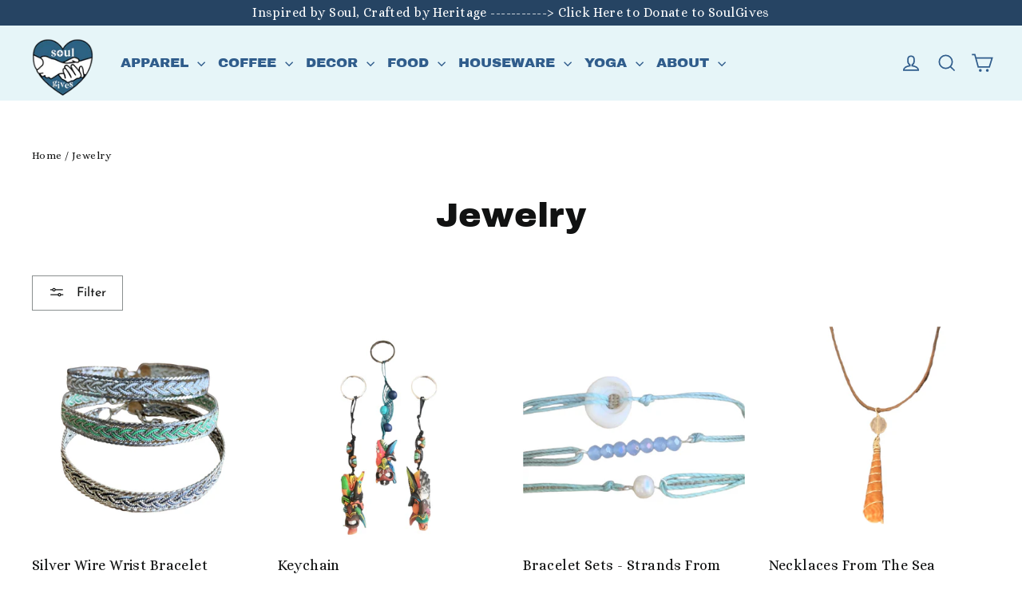

--- FILE ---
content_type: text/css
request_url: https://soulgives.org/cdn/shop/t/23/assets/mandasa.css?v=176794259190773589521765603772
body_size: 524
content:
body,h2,h3,h4,div,span,p{font-family:Alice,serif!important;font-weight:400;font-style:normal}.header-wrapper--overlay{background:transparent}.megamenu__link-label{font-weight:900}.description_product{font-size:16px;margin-top:15px}.site-header{color:#e7eeee}.site-header{border-bottom-color:#eee!important}.readmore-btn{margin-top:6px;border-bottom-color:#000}.readmore-button{border-bottom:1px solid}.mt-product-block{margin-bottom:15px}.grid__item .fea-grid{margin-bottom:40px}.icon_image{display:flex;justify-content:center}.product-block--price{margin-top:15px}.img-with-sec .img-title{font-size:30px}.site-nav__link{padding:28px 20px;background:transparent}.hero__title .video-title{color:#fff;font-size:40px}.site-nav--has-dropdown>details[open]>summary{background:#fdfdfd9c}.team-h2{margin:25px 0;text-align:center}.product-icon{padding:30px 40px;background:#f5f7f9}.h3-shipping{text-align:center;margin-top:15px;font-size:16px;margin-bottom:0}.collection-wrapper{margin-bottom:25px}.testimonials-section--with-divider{border-top:0px solid}.head-site{padding:5px 0}.site-header-mt{margin:.33333px 0}.is-light .site-nav__link{color:#000;font-size:17px}.is-light .site-item{color:#000}.shopify-policy__container{max-width:1500px!important;margin:0 auto;padding-left:40px!important;padding-right:40px!important}.site-logo{padding-top:85%!important}.site-item,.is-light .site-nav__link:hover{color:#305d8c}.site-nav__link:hover{color:#000}.hero-txt-content .btn-slides{padding:5px 15px}.hero-txt-content .slidshow-link{margin-top:10px}.slideshow__slide .hero-txt-content .title-slideshow{color:#305d8c}.slideshow__slide .hero-txt-content .title-slideshow span{display:block}.slideshow__slide .hero-txt-content .sub-title-slideshow{font-size:18px;letter-spacing:.1em;text-transform:capitalize}.slidshow-link{margin-top:15px}.site-header-mt .site-logo{padding-top:85%!important}.img-with-sec .feature-row__item .sec-btn a{background:#305d8c}.testimonials-slider__text{background:#faf9f5}.text-bar{padding:5px 20px}.shopify-policy__container .article__content{padding:0 40px;max-width:100%}.site-footer .ftr-title{font-size:17px}.txt-review p{font-size:16px;line-height:25px}.switch-header .switch-subtitle{font-size:22px!important}.switcher-title{font-size:25px!important}.ftr-footer{padding-top:40px}.ftr-multi{flex-wrap:wrap;justify-content:left;margin:0 0 20px}.add-ftr{font-size:15px}.site-footer__bottom{padding-top:25px}.product-title-fea{font-size:16px}.review-section{padding:0 0 40px}.ftr-footer .social-icons{margin:20px 0 15px}.ftr-footer .add{margin-bottom:5px;line-height:20px}.review-section .testimonial-header{margin-bottom:25px}.feature-row-wrapper .feature-row__text{flex:0 1 50%;min-width:43%}.feature-row{margin:0 4%}.product-title-fea{font-size:18px;line-height:23px}.grid-product__price{font-size:21px}.is-light .icon-hamburger{color:#000}.icon-hamburger{color:#305d8c}.feature-row__item--overlap-images{padding:0}.image-bar{padding:15px 40px;background:#f8f8f8}.coll-item-grid .coll-tile-skim{background-color:#0000005c;padding:18px 5px 25px;margin:0 0 -2px;width:100%;text-align:center}.text-grid-column{gap:25px}.text-align{background:#f3f5f7;padding:25px}.text-coloum-h3{font-size:25px}.column-text p{font-size:15px}.grid-column .btn-coumn{background:none;border:none;color:#000;text-decoration:underline}.button-coloumn{padding-bottom:15px}.megamenu__col{max-width:280px}.megamenu__cols{flex:0 0 40%}.megamenu__promo{flex:0 0 30%}.slideshow__slide .txt-position{vertical-align:top}@media only screen and (max-width:750px){.product-title-fea,.hero__title .video-title{font-size:18px}.hero__text-content.vertical-center{vertical-align:top}.text-coloum-h3{font-size:22px}.column-text p{font-size:14px}.hero-txt-content .slidshow-link{margin-top:00px}.mt-product-block .product-single__title{font-size:22px}.shopify-policy__container{padding-left:15px;padding-right:15px}.coll-item-grid .coll-tile-skim{font-size:20px!important;color:#fff;margin:0;padding:12px 5px}.slideshow__slide .hero-txt-content .slideshow-h2{font-size:27px}.slideshow__slide .hero-txt-content .sub-title-slideshow{line-height:20px;font-size:15px;letter-spacing:0px}.btn-slides{padding:5px 10px}.slideshow__slide .txt-position{padding-top:80px!important;vertical-align:top}.shopify-section:first-child .hero__text-content.vertical-center{padding-top:85px}.hero__text-content.horizontal-left{text-align:center}.slideshow__slide .hero-txt-content .title-slideshow span{display:inline}.review-section .testimonial-header{margin-bottom:0}.grid-product__price{font-size:21px}.site-header-mt{margin:1px 0 12px}.feature-row .img-content{padding:30px 0 0}.image-bar{padding:25px 40px}.ftr-footer .social-icons{justify-content:left;display:flex}.slidshow-link{margin-top:0}.ftr-footer{padding-top:20px}.hero-txt-content .btn-slides{padding:3px 15px}.hero__link .btn{margin-top:7px}.head-site{padding:0}.shopify-section:first-child .hero__text-content.vertical-center{padding-top:75px}.site-header-mt .site-logo{padding-top:95%!important}}
/*# sourceMappingURL=/cdn/shop/t/23/assets/mandasa.css.map?v=176794259190773589521765603772 */


--- FILE ---
content_type: application/x-javascript
request_url: https://app.sealsubscriptions.com/shopify/public/status/shop/soul-gives-company.myshopify.com.js?1768586383
body_size: -161
content:
var sealsubscriptions_settings_updated='1767132300';

--- FILE ---
content_type: application/x-javascript
request_url: https://app.sealsubscriptions.com/shopify/public/status/shop/soul-gives-company.myshopify.com.js?1768586386
body_size: -373
content:
var sealsubscriptions_settings_updated='1767132300';